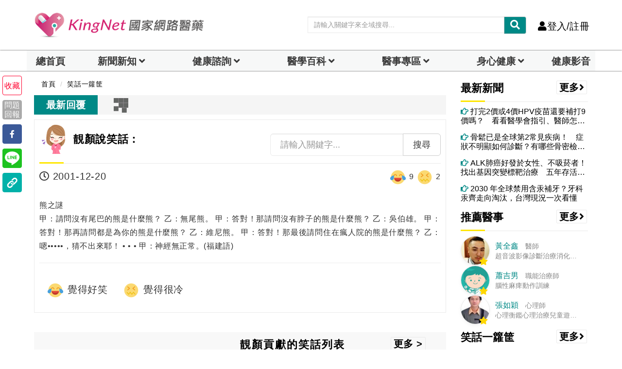

--- FILE ---
content_type: text/html; charset=UTF-8
request_url: https://auto-load-balancer.likr.tw/api/get_client_ip.php
body_size: -135
content:
"18.220.141.35"

--- FILE ---
content_type: text/html; charset=utf-8
request_url: https://www.google.com/recaptcha/api2/aframe
body_size: 183
content:
<!DOCTYPE HTML><html><head><meta http-equiv="content-type" content="text/html; charset=UTF-8"></head><body><script nonce="xIcHzSCEz9uKc9QP1iw9YA">/** Anti-fraud and anti-abuse applications only. See google.com/recaptcha */ try{var clients={'sodar':'https://pagead2.googlesyndication.com/pagead/sodar?'};window.addEventListener("message",function(a){try{if(a.source===window.parent){var b=JSON.parse(a.data);var c=clients[b['id']];if(c){var d=document.createElement('img');d.src=c+b['params']+'&rc='+(localStorage.getItem("rc::a")?sessionStorage.getItem("rc::b"):"");window.document.body.appendChild(d);sessionStorage.setItem("rc::e",parseInt(sessionStorage.getItem("rc::e")||0)+1);localStorage.setItem("rc::h",'1768928091172');}}}catch(b){}});window.parent.postMessage("_grecaptcha_ready", "*");}catch(b){}</script></body></html>

--- FILE ---
content_type: application/javascript; charset=utf-8
request_url: https://fundingchoicesmessages.google.com/f/AGSKWxUsj0jpE6QPB6sS84pNsHFQbcvzoNXK_RZwQCi3EGLiNlUs7PQuK5ADQ2IywRnyZ_K2IDIrUXzSV_owoSfBQYRXcMEQuJHGwR0kqZn7l0X9YU7RvzodBFw01-2jXVY-qBQDN-NR-1XAHkheGo_xZx5T_SZR9IcTCnzbJfzzewqRi0fBE4eB7BOFDKid/_-468x90./advertising?.cz/affil//banner-ad_/google_radlinks_
body_size: -1290
content:
window['2d4653dd-7e20-477d-967c-527f655055dd'] = true;